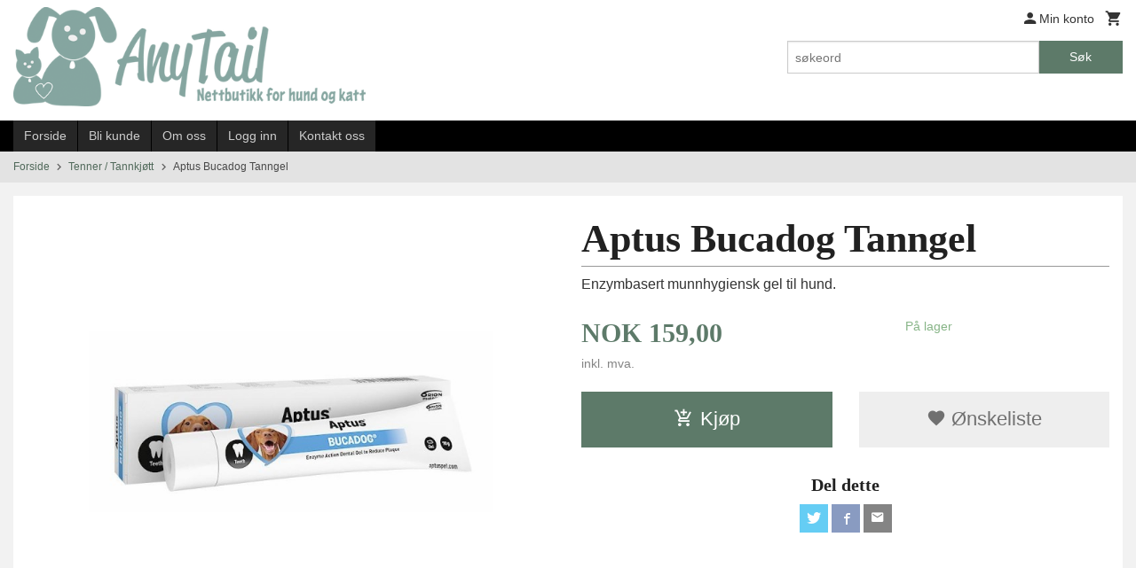

--- FILE ---
content_type: text/html
request_url: https://anytail.no/produkt/tannhelse-munnhygiene/aptus-bucadog-tannpasta
body_size: 17180
content:
<!DOCTYPE html>

<!--[if IE 7]>    <html class="lt-ie10 lt-ie9 lt-ie8 ie7 no-js flyout_menu" lang="no"> <![endif]-->
<!--[if IE 8]>    <html class="lt-ie10 lt-ie9 ie8 no-js flyout_menu" lang="no"> <![endif]-->
<!--[if IE 9]>    <html class="lt-ie10 ie9 no-js flyout_menu" lang="no"> <![endif]-->
<!--[if (gt IE 9)|!(IE)]><!--> <html class="no-js flyout_menu" lang="no"> <!--<![endif]-->

<head prefix="og: http://ogp.me/ns# fb: http://ogp.me/ns/fb# product: http://ogp.me/ns/product#">
    <meta http-equiv="Content-Type" content="text/html; charset=UTF-8">
    <meta http-equiv="X-UA-Compatible" content="IE=edge">
    
                    <title>Aptus Bucadog Tanngel | AnyTail AS</title>
        

    <meta name="description" content="Enzymbasert munnhygiensk gel til hund.">

    <meta name="keywords" content="">

<meta name="csrf-token" content="JDQVTPuzJ6MovwEWP0uK4ghRHqWKu779AmWij2eK">    <link rel="shortcut icon" href="/favicon.ico">
    <meta property="og:title" content="Aptus Bucadog Tanngel">
<meta property="og:type" content="product">

<meta property="og:image" content="https://anytail.no/assets/img/630/630/bilder_nettbutikk/af60684b9360d3e5a9b384b9c4806be9-image.jpeg">

    <meta property="og:image:width" content="630">
    <meta property="og:image:height" content="630">

<meta property="og:description" content="Enzymbasert munnhygiensk gel til hund.">


<meta property="product:price:amount" content="159.00"> 
<meta property="product:price:currency" content="NOK">

    <meta property="product:category" content="Tenner / Tannkjøtt">
    <meta property="product-category-link" content="https://anytail.no/butikk/tannhelse-munnhygiene">

<meta property="product:availability" content="instock">



<meta property="og:url" content="https://anytail.no/produkt/tannhelse-munnhygiene/aptus-bucadog-tannpasta">
<meta property="og:site_name" content="AnyTail AS">
<meta property="og:locale" content="nb_NO"><!-- Pioneer scripts & style -->
<meta name="viewport" content="width=device-width, initial-scale=1.0, minimum-scale=1">
<!-- Android Lollipop theme support: http://updates.html5rocks.com/2014/11/Support-for-theme-color-in-Chrome-39-for-Android -->
<meta name="theme-color" content="#5D7A69">

<link href="/assets/themes/classic/css/classic.compiled.css?ver=1558681811" rel="preload" as="style">
<link href="/assets/themes/classic/css/classic.compiled.css?ver=1558681811" rel="stylesheet" type="text/css">


<script type="text/javascript" src="/assets/js/modernizr.min-dev.js"></script>
<script>
    window.FEATURES = (function() {
        var list = {"16":1,"24ai":1,"24chat":1,"24nb":1,"api":1,"barcode_order":1,"batch_process":1,"blog":1,"boxpacker":1,"customer_stock_notification":1,"discount":1,"discount_marketing_link":1,"dropshipping":1,"facebook_dpa":1,"facebook_product_catalog":1,"fiken":1,"frontendfaq":1,"giftcard":1,"google_analytics_4":1,"google_shopping":1,"kelkoo":1,"klarna_b2b":1,"localization":1,"logistra_return_label":1,"mega_menu":1,"modal_cart":1,"modal_cart_free_shipping_reminder":1,"modal_cart_products":1,"newsletter":1,"om2_multihandling":1,"pickuppoints":1,"pickuppoints_custom":1,"popup_module":1,"printnode":1,"product_bundles":1,"product_image_slider":1,"product_management_2":1,"product_management_2_customize_layout":1,"product_sorting":1,"reseller":1,"slider":1,"snapchat":1,"stock_reminders":1,"text":1,"thumb_attribute_connection":1,"tripletex":1,"two":1,"two_search_api":1,"update_price_on_attribute_change":1,"users":1,"vipps_express":1,"webshop":1};

        return {
            get: function(name) { return name in list; }
        };
    })();

    if (window.FEATURES.get('facebook_dpa')) {
                facebook_dpa_id = "1501423667267474";
            }

</script>

   

<script async src="https://client.24nettbutikk.chat/embed.js" data-chat-id=""></script><script>function chat(){(window.lvchtarr=window.lvchtarr||[]).push(arguments)}</script><script>chat('placement', 'bottom-right');</script><!-- Global site tag (gtag.js) - Google Analytics -->
<script type="text/plain" data-category="analytics" async src="https://www.googletagmanager.com/gtag/js?id=G-82S7M9N0KV"></script>
<script type="text/plain" data-category="analytics">
  window.dataLayer = window.dataLayer || [];
  function gtag(){dataLayer.push(arguments);}
  gtag('js', new Date());

    gtag('config', 'G-82S7M9N0KV', {
      theme: 'classic',
      activeCheckout: 'checkout'
  });
</script>

<script>
    class Item {
        product = {};

        constructor(product) {
            this.product = product;
        }

        #setItemVariant() {
            this.product.item_variant = Array.from(document.querySelectorAll('div.product__attribute'))
                ?.reduce((previousValue, currentValue, currentIndex, array) => {
                    let selectOptions = Array.from(currentValue.children[1].children[0].children);

                    if (!selectOptions.some(option => option.tagName === 'OPTGROUP')) {
                        let attribute = currentValue.children[0].children[0].innerHTML;
                        let value = selectOptions.find(attributeValue => attributeValue.selected).innerHTML;

                        return previousValue += `${attribute}: ${value}${array.length && currentIndex !== array.length - 1 ? ', ' : ''}`;
                    }
                }, '');
        }

        #attachEventListeners() {
            document.querySelectorAll('select.js-attribute').forEach(selector => selector.addEventListener('change', () => this.#setItemVariant()));

            const buyProductButton = document.querySelector('button.js-product__buy-button');

            if (buyProductButton) {
                buyProductButton.addEventListener('click', () => {
                    gtag('event', 'add_to_cart', {
                        currency: 'NOK',
                        value: this.product.value,
                        items: [{ ...this.product, quantity: parseInt(document.getElementById('buy_count').value) }]
                    });
                });
            }

            const buyBundleButton = document.querySelector('button.js-bundle__buy-button');

            if (buyBundleButton) {
                buyBundleButton.addEventListener('click', () => {
                    gtag('event', 'add_to_cart', {
                        currency: 'NOK',
                        value: this.product.value,
                        items: [this.product]
                    });
                });
            }

            const wishListButton = document.querySelector('.product__wishlist-button:not(.disabled)');

            if (wishListButton) {
                wishListButton.addEventListener('click', () => {
                    gtag('event', 'add_to_wishlist', {
                        currency: 'NOK',
                        value: this.product.value,
                        items: [{ ...this.product, quantity: parseInt(document.getElementById('buy_count').value) }],
                    });
                });
            }
        }

        async initialize() {
            await this.#setItemVariant();
            this.#attachEventListeners();

            gtag('event', 'view_item', {
                currency: 'NOK',
                value: this.product.value,
                items: [this.product]
            });
        }
    }
</script>
<!-- Google Analytics -->
<script type="text/plain" data-category="analytics">

    (function (i, s, o, g, r, a, m) {
        i['GoogleAnalyticsObject'] = r;
        i[r] = i[r] || function () {
            (i[r].q = i[r].q || []).push(arguments)
        }, i[r].l = 1 * new Date();
        a = s.createElement(o),
            m = s.getElementsByTagName(o)[0];
        a.async = 1;
        a.src = g;
        m.parentNode.insertBefore(a, m)
    })(window, document, 'script', '//www.google-analytics.com/analytics.js', 'ga');

        ga('create', 'UA-140502233-1', 'auto');
        
    ga('create', 'UA-24343184-8', 'auto', '24nb');

        ga('24nb.send', 'pageview');

    
        ga('send', 'pageview');

    
    
</script>
<div id="sincos-sc"></div>

<script>
    window.SERVER_DATA={"checkoutUrl":"checkout","cartFullHeight":1,"languageId":"1","currency":"NOK","usesFreeShippingReminder":false,"freeShippingCutoff":"800","useProductUpSell":false,"googleAnalytics4Enabled":false};
</script>
<script src="/js/slider-cart.js?v=b2cf874253b7a8c1bbe7f2dbd336acbb" type="text/javascript"></script>
<script async="true" type="text/javascript" src="https://s.kk-resources.com/leadtag.js" ></script>
<!-- Facebook Domain Verification -->
<meta name="facebook-domain-verification" content="si9ctiqao7wfi1y65uakt6urrzqaof" />
<!-- End of Facebook Domain Verification -->
<link rel="stylesheet" href="/css/cookie_consent.css">
<script defer src="/js/cookie_consent.js"></script>
<script>
    window.dataLayer = window.dataLayer || [];
    function gtag(){dataLayer.push(arguments);}

    // Set default consent to 'denied' as a placeholder
    // Determine actual values based on your own requirements
    gtag('consent', 'default', {
        'ad_storage': 'denied',
        'ad_user_data': 'denied',
        'ad_personalization': 'denied',
        'analytics_storage': 'denied',
        'url_passthrough': 'denied'
    });

</script>

<script>

    window.addEventListener('load', function(){

        CookieConsent.run({
            cookie: {
                name: 'cookie_consent_cookie',
                domain: window.location.hostname,
                path: '/',
                expiresAfterDays: 30,
                sameSite: 'Lax'
            },
            disablePageInteraction: true,
            guiOptions: {
                consentModal: {
                    layout: 'box inline',
                    position: 'middle center',
                    equalWeightButtons: false,
                }
            },
            categories: {
                necessary: {
                    enabled: true,
                    readonly: true,
                },
                analytics: {},
                targeting: {}
            },
            language: {
                default: 'no',
                translations: {
                    no: {
                        consentModal: {
                            title: 'Vi bruker cookies!',
                            description: '<p>Vi benytter første- og tredjeparts cookies (informasjonskapsler).</p><br><br><p>Cookies bruker til: </p><br><ul style="padding-left:3px;"><li>Nødvendige funksjoner på nettsiden</li><li>Analyse og statistikk</li><li>Markedsføring som kan brukes for personlig tilpasning av annonser</li></ul><br><p>Velg “Godta alle” om du aksepterer vår bruk av cookie. Hvis du ønsker å endre på cookie-innstillingene, velg “La meg velge selv”.</p><br><p>Les mer om vår Cookie policy <a href="/side/cookies">her.</a></p>',
                            acceptAllBtn: 'Godta alle',
                            acceptNecessaryBtn: 'Godta kun nødvendige',
                            showPreferencesBtn: 'La meg velge selv',
                        },
                        preferencesModal: {
                            title: 'Innstillinger',
                            acceptAllBtn: 'Godta alle',
                            acceptNecessaryBtn: 'Godta kun nødvendige',
                            savePreferencesBtn: 'Lagre og godta innstillinger',
                            closeIconLabel: 'Lukk',
                            sections: [
                                {
                                    title: 'Bruk av cookies 📢',
                                    description: 'Vi bruker cookies for å sikre deg en optimal opplevelse i nettbutikken vår. Noen cookies er påkrevd for at nettbutikken skal fungere. Les mer om vår <a href="/side/sikkerhet_og_personvern" class="cc-link">personvernerklæring</a>.'
                                },
                                {
                                    title: 'Helt nødvendige cookies',
                                    description: 'Cookies som er helt nødvendig for at nettbutikken skal fungere. Man får ikke handlet i nettbutikken uten disse.',
                                },
                                {
                                    title: 'Cookies rundt analyse og oppsamling av statistikk',
                                    description: 'Cookie som lagrer anonym statistikk av besøkende i nettbutikken. Disse brukes av nettbutikkeier for å lære seg mer om hvem publikummet sitt er.',
                                    linkedCategory: 'analytics'
                                },
                                {
                                    title: 'Cookies rundt markedsføring og retargeting',
                                    description: 'Cookies som samler informasjon om din bruk av nettsiden slik at markedsføring kan tilpasses deg.',
                                    linkedCategory: 'targeting'
                                },
                                {
                                    title: 'Mer informasjon',
                                    description: 'Ved spørsmål om vår policy rundt cookies og dine valg, ta gjerne kontakt med oss på <a href="mailto:kundeservice@anytail.no">kundeservice@anytail.no</a>.'
                                }
                            ]
                        }
                    }
                }
            }
        });
    });
</script>

<script type="text/plain" data-category="targeting">
    window.dataLayer = window.dataLayer || [];
    function gtag(){ dataLayer.push(arguments); }
    gtag('consent', 'update', {
        'ad_storage': 'granted',
        'ad_user_data': 'granted',
        'ad_personalization': 'granted'
    });
</script>

<script type="text/plain" data-category="analytics">
    window.dataLayer = window.dataLayer || [];
    function gtag(){ dataLayer.push(arguments); }
    gtag('consent', 'update', {
        'analytics_storage': 'granted',
        'url_passthrough': 'granted'
    });
</script>

            <meta name="google-site-verification" content="x1BqKQe_AIxlEgosXDu8dJ-OWHv8-kjmvAaJZ_N5by0" /></head>

<body class="">

    <a href="#main-content" class="sr-only">Gå til innholdet</a>

<div id="outer-wrap">
    <div id="inner-wrap" class="content-wrapper">

                                        <header id="top" role="banner" class="header-row">
    <div id="logo-row" class="header-bg">
    <div class="row">
        <div class="small-5 medium-4 columns">
            <div id="logo" class="logo-wrapper">
    <a href="https://anytail.no/" class="neutral-link">

        
            <span class="vertical-pos-helper"></span><img src="/bilder_diverse/1554707473_scaled.png" alt="Norsk nettbutikk med utstyr til katt og hund. Gode priser og rask levering. Gratis frakt på ordre over kr. 1.100,-" class="logo-img">

        
    </a>
</div>
        </div>
        <div class="small-7 medium-8 columns hide-for-print utilities">
            <div class="row">
                <div class="columns">
                    <ul class="nav--horizontal--right utils-nav" id="tools-nav">
                                                <li class="utils-nav__item">
                            <a href="/konto" class="neutral-link setting__button">
                                <i class="icon icon-person icon-large"></i><span>Min konto</span>
                            </a>
                        </li>
                        <li class="utils-nav__item">
                            <div class="cart-and-checkout right ">
    <a href="https://anytail.no/kasse" class="neutral-link cart-button cart-button--empty">
        <i class="icon-shopping-cart cart-button__icon icon-large"></i><span class="cart-button__text">Handlevogn</span>
        <span class="cart-button__quantity">0</span>
        <span class="cart-button__sum">0,00</span>
        <span class="cart-button__currency">NOK</span>
    </a>

    <a href="https://anytail.no/kasse" class="button show-for-medium-up checkout-button call-to-action-color-bg">Kasse <i class="icon-chevron-right cart-icon icon-large"></i></a>
</div>                        </li>
                    </ul>
                </div>
            </div>
            <div class="row show-for-large-up">
                <div class="columns">
                    <div class="header__search__wrapper">
                        <form action="https://anytail.no/search" accept-charset="UTF-8" method="get" class="js-product-search-form" autocomplete="off">    <div class="row collapse postfix-radius">
        <div class="small-9 columns product-search">
            
<input type="text" name="q" value="" id="search-box__input" tabindex="0" maxlength="80" class="inputfelt_sokproduktmarg" placeholder="søkeord"  />
    <input type="submit" class="search-box__submit button small primary-color-bg hidden"  value="Søk"/>


    <div class="js-product-search-results product-search-results is-hidden">
        <p class="js-product-search__no-hits product-search__no-hits is-hidden">Ingen treff</p>
        <div class="js-product-search__container product-search__container is-hidden"></div>
        <p class="js-product-search__extra-hits product-search__extra-hits is-hidden">
            <a href="#" class="themed-nav">&hellip;vis flere treff (<span class="js-product-search__num-extra-hits"></span>)</a>
        </p>
    </div>
        </div>
        <div class="small-3 columns">
            <button type="submit" tabindex="0" class="button postfix js-product-search-submit primary-color-bg">Søk</button>
        </div>
    </div>
</form>                    </div>
                </div>
            </div>
        </div>
    </div>
</div></header>

<div id="about-menu-row" class="navigation-bg show-for-large-up">
    <div class="row">
        <div class="columns about-menu">
            <ul class="nav--horizontal about-menu">
                    <li class="nav__item  ">
            <a href="/" class=" neutral-link">Forside</a>
        </li>
                    <li class="nav__item  ">
            <a href="/kunde" class=" neutral-link">Bli kunde</a>
        </li>
                    <li class="nav__item  ">
            <a href="/sider/om-oss" class=" neutral-link">Om oss</a>
        </li>
                    <li class="nav__item  login_btn">
            <a href="/kunde/logginn" class="login_btn neutral-link">Logg inn</a>
        </li>
                    <li class="nav__item  login_btn is-hidden">
            <a href="/kunde/loggut" class="login_btn is-hidden neutral-link">Logg ut</a>
        </li>
                    <li class="nav__item  ">
            <a href="/side/kontakt_oss" class=" neutral-link">Kontakt oss</a>
        </li>
    </ul>        </div>
    </div>
</div>

<nav id="nav-compact" class="navigation-bg main-nav nav-compact hide-for-large-up hide-for-print">
    <div class="row">
        <div class="columns">
            <ul class="main-nav__top-level">
                <li class="left main-nav__item level-0">
                    <a id="nav-open-btn" href="#nav"><i class="icon-menu icon-large"></i> Meny</a>
                </li>
                <li class="right main-nav__item level-0">
                        <form action="https://anytail.no/search" accept-charset="UTF-8" method="get" class="search-box__container" autocomplete="off">        
<input type="text" name="q" value="" id="search-box__input--small" tabindex="0" maxlength="80" class="inputfelt_sokproduktmarg search-box__input" placeholder="søkeord"  />
    <input type="submit" class="search-box__submit button small primary-color-bg hidden"  value="Søk"/>

    <label for="search-box__input--small" class="search-box__label"><span class="icon-search icon-large"></span></label>
        <input type="submit" id="search-submit">
    </form>                </li>
            </ul>
        </div>
    </div>
</nav><nav id="nav" class="navigation-bg main-nav nav-offcanvas js-arrow-key-nav hide-for-print" role="navigation">
    <div class="block row">
        <div class="columns"> 
            <h2 class="block-title nav-offcanvas__title">Produkter</h2>
                        <ul id="main-menu" class="sm main-nav__list level-0" data-mer="Mer">
<li class="main-nav__item level-0"><a class="main-nav__frontpage-link" href="https://www.anytail.no">Forside</a></li><li class="main-nav__item level-0"><a href="/butikk/tilbud-januar" >TILBUD  -  Januar</a></li><li class="main-nav__item parent level-0"><a href="/butikk/lagertomming" >TILBUD  -  Lagertømming</a><ul class="main-nav__submenu level-1" data-mer="Mer">
<li class="main-nav__item level-1"><a href="/butikk/lagertomming/borster-kammer-sakser-1" >Pelsprodukter</a></li><li class="main-nav__item level-1"><a href="/butikk/lagertomming/diverse-5" >Diverse</a></li><li class="main-nav__item level-1"><a href="/butikk/lagertomming/bilseler-1" >Bilsele</a></li><li class="main-nav__item level-1"><a href="/butikk/lagertomming/halsband" >Halsbånd  -  Hund</a></li><li class="main-nav__item level-1"><a href="/butikk/lagertomming/halsband-katt" >Halsbånd  -  Katt</a></li><li class="main-nav__item level-1"><a href="/butikk/lagertomming/seler-1" >Seler  -  Hund</a></li><li class="main-nav__item level-1"><a href="/butikk/lagertomming/seler-katt" >Seler  -  Katt</a></li><li class="main-nav__item level-1"><a href="/butikk/lagertomming/kobbel-flexiliner" >Kobbel, Flexiliner</a></li><li class="main-nav__item level-1"><a href="/butikk/lagertomming/klaer-sko-1" >Klær, Sko</a></li><li class="main-nav__item level-1"><a href="/butikk/lagertomming/seng" >Huler, Senger, Tepper</a></li><li class="main-nav__item level-1"><a href="/butikk/lagertomming/leker-1" >Leker  -  Hund</a></li><li class="main-nav__item level-1"><a href="/butikk/lagertomming/leker-katt" >Leker  -  Katt</a></li><li class="main-nav__item level-1"><a href="/butikk/lagertomming/bager-vesker-1" >Bager, Vesker</a></li><li class="main-nav__item level-1"><a href="/butikk/lagertomming/ut-pa-tur-1" >Ut på tur</a></li></ul>
</li><li class="main-nav__item parent level-0"><a href="/butikk/tilbud" >TILBUD  -  Sjampo, Balsam, osv.</a><ul class="main-nav__submenu level-1" data-mer="Mer">
<li class="main-nav__item level-1"><a href="/butikk/tilbud/sjampo-balsam-osv-opptil" >Sjampo, Balsam, osv.  -  Opptil 30%</a></li><li class="main-nav__item level-1"><a href="/butikk/tilbud/opptil-40" >Sjampo, Balsam, osv.  -  Opptil 40%</a></li><li class="main-nav__item level-1"><a href="/butikk/tilbud/opptil-50" >Sjampo, Balsam, osv.  -  Opptil 50%</a></li><li class="main-nav__item level-1"><a href="/butikk/tilbud/sjampo-balsam-osv-oppti" >Sjampo, Balsam, osv.  -  Opptil 60%</a></li></ul>
</li><li class="main-nav__item level-0"><a href="/butikk/nyheter" >NYHETER</a></li><li class="main-nav__item parent level-0"><a href="/butikk/katt" >Katt</a><ul class="main-nav__submenu level-1" data-mer="Mer">
<li class="main-nav__item parent level-1"><a href="/butikk/katt/kattehalsband-sele" >Kattehalsbånd</a><ul class="main-nav__submenu level-2" data-mer="Mer">
<li class="main-nav__item level-2"><a href="/butikk/katt/kattehalsband-sele/diverse-merker-kattehalsband" >Diverse merker</a></li><li class="main-nav__item level-2"><a href="/butikk/katt/kattehalsband-sele/hunter-katt-1" >Hunter</a></li><li class="main-nav__item level-2"><a href="/butikk/katt/kattehalsband-sele/rogz-katt-1" >Rogz</a></li></ul>
</li><li class="main-nav__item parent level-1"><a href="/butikk/katt/kattesele" >Katteseler</a><ul class="main-nav__submenu level-2" data-mer="Mer">
<li class="main-nav__item level-2"><a href="/butikk/katt/kattesele/diverse-merker-katteseler" >Diverse merker</a></li><li class="main-nav__item level-2"><a href="/butikk/katt/kattesele/rogz-katt" >Rogz</a></li><li class="main-nav__item level-2"><a href="/butikk/katt/kattesele/trixie-katt" >Trixie</a></li></ul>
</li><li class="main-nav__item level-1"><a href="/butikk/katt/body-suit" >Body Suit</a></li><li class="main-nav__item level-1"><a href="/butikk/katt/catnip-kattegress" >Catnip, Baldrian & Matatabi Spray</a></li><li class="main-nav__item parent level-1"><a href="/butikk/katt/katteleker" >Katteleker</a><ul class="main-nav__submenu level-2" data-mer="Mer">
<li class="main-nav__item level-2"><a href="/butikk/katt/katteleker/kattungeleker" >Kattungeleker</a></li><li class="main-nav__item level-2"><a href="/butikk/katt/katteleker/viftepinner" >Viftepinner</a></li><li class="main-nav__item level-2"><a href="/butikk/katt/katteleker/diverse-merker" >Diverse merker</a></li><li class="main-nav__item level-2"><a href="/butikk/katt/katteleker/grumpy-cat" >Grumpy Cat</a></li><li class="main-nav__item level-2"><a href="/butikk/katt/katteleker/kong" >Kong</a></li><li class="main-nav__item level-2"><a href="/butikk/katt/katteleker/petstages" >Petstages</a></li><li class="main-nav__item level-2"><a href="/butikk/katt/katteleker/trixie" >Trixie</a></li><li class="main-nav__item level-2"><a href="/butikk/katt/katteleker/tunnel" >Tunnel</a></li></ul>
</li><li class="main-nav__item parent level-1"><a href="/butikk/katt/kattedo" >Kattedo & Kattespader</a><ul class="main-nav__submenu level-2" data-mer="Mer">
<li class="main-nav__item level-2"><a href="/butikk/katt/kattedo/kattedo-uten-tak" >Kattedo uten tak</a></li><li class="main-nav__item level-2"><a href="/butikk/katt/kattedo/kattedo-med-tak" >Kattedo med tak</a></li><li class="main-nav__item level-2"><a href="/butikk/katt/kattedo/peewee" >PeeWee</a></li><li class="main-nav__item level-2"><a href="/butikk/katt/kattedo/filter" >Filter</a></li><li class="main-nav__item level-2"><a href="/butikk/katt/kattedo/kattespader" >Kattespader</a></li></ul>
</li><li class="main-nav__item level-1"><a href="/butikk/katt/kattemobel" >Kattemøbel</a></li></ul>
</li><li class="main-nav__item parent level-0"><a href="/butikk/hund" >Hund</a><ul class="main-nav__submenu level-1" data-mer="Mer">
<li class="main-nav__item level-1"><a href="/butikk/hund/sloyfer-strikker-ny" >Pelsklyper, Saks, Sløyfer, Strikker, Wraps</a></li><li class="main-nav__item parent level-1"><a href="/butikk/hund/hundehalsband-line-flexiline-sele" >Hundehalsbånd</a><ul class="main-nav__submenu level-2" data-mer="Mer">
<li class="main-nav__item level-2"><a href="/butikk/hund/hundehalsband-line-flexiline-sele/dingo" >Diverse merker</a></li><li class="main-nav__item level-2"><a href="/butikk/hund/hundehalsband-line-flexiline-sele/halti" >Halti</a></li><li class="main-nav__item level-2"><a href="/butikk/hund/hundehalsband-line-flexiline-sele/hunter-hundehalsband" >Hunter</a></li><li class="main-nav__item level-2"><a href="/butikk/hund/hundehalsband-line-flexiline-sele/hurtta-hundehalsband" >Hurtta</a></li><li class="main-nav__item level-2"><a href="/butikk/hund/hundehalsband-line-flexiline-sele/limex-hundehalsband" >Limex</a></li><li class="main-nav__item level-2"><a href="/butikk/hund/hundehalsband-line-flexiline-sele/non-stop-hundehalsband" >Non-Stop</a></li><li class="main-nav__item level-2"><a href="/butikk/hund/hundehalsband-line-flexiline-sele/sprenger-hundehalsband" >Sprenger</a></li><li class="main-nav__item level-2"><a href="/butikk/hund/hundehalsband-line-flexiline-sele/truelove" >Truelove</a></li><li class="main-nav__item level-2"><a href="/butikk/hund/hundehalsband-line-flexiline-sele/wolly-wolf" >Woolly Wolf</a></li><li class="main-nav__item level-2"><a href="/butikk/hund/hundehalsband-line-flexiline-sele/zooland" >Zooland</a></li></ul>
</li><li class="main-nav__item parent level-1"><a href="/butikk/hund/hundeseler" >Hundeseler</a><ul class="main-nav__submenu level-2" data-mer="Mer">
<li class="main-nav__item level-2"><a href="/butikk/hund/hundeseler/diverse-merker-2" >Diverse Merker</a></li><li class="main-nav__item level-2"><a href="/butikk/hund/hundeseler/ferribiella" >Ferribiella</a></li><li class="main-nav__item level-2"><a href="/butikk/hund/hundeseler/hunter-hund" >Hunter</a></li><li class="main-nav__item level-2"><a href="/butikk/hund/hundeseler/hurtta-sele" >Hurtta</a></li><li class="main-nav__item level-2"><a href="/butikk/hund/hundeseler/julius-k9-1" >Julius-K9</a></li><li class="main-nav__item level-2"><a href="/butikk/hund/hundeseler/pinkaholic" >Pinkaholic</a></li><li class="main-nav__item level-2"><a href="/butikk/hund/hundeseler/puppia-sele" >Puppia</a></li><li class="main-nav__item level-2"><a href="/butikk/hund/hundeseler/rogz-sele-hund" >Rogz</a></li><li class="main-nav__item level-2"><a href="/butikk/hund/hundeseler/ruffwear" >Ruffwear</a></li><li class="main-nav__item level-2"><a href="/butikk/hund/hundeseler/trixie-7" >Trixie</a></li><li class="main-nav__item level-2"><a href="/butikk/hund/hundeseler/truelove-2" >Truelove</a></li><li class="main-nav__item level-2"><a href="/butikk/hund/hundeseler/woolly-wolf-1" >Woolly Wolf</a></li></ul>
</li><li class="main-nav__item level-1"><a href="/butikk/hund/retriever-kobbel" >Retriever Kobbel</a></li><li class="main-nav__item parent level-1"><a href="/butikk/hund/kobbel" >Hundekobbel</a><ul class="main-nav__submenu level-2" data-mer="Mer">
<li class="main-nav__item level-2"><a href="/butikk/hund/kobbel/dingo-1" >Diverse merker</a></li><li class="main-nav__item level-2"><a href="/butikk/hund/kobbel/hunter-10" >Hunter</a></li><li class="main-nav__item level-2"><a href="/butikk/hund/kobbel/hurtta-3" >Hurtta</a></li><li class="main-nav__item level-2"><a href="/butikk/hund/kobbel/julius-k9-2" >Julius-K9</a></li><li class="main-nav__item level-2"><a href="/butikk/hund/kobbel/pinkaholic-puppia" >Pinkaholic & Puppia</a></li><li class="main-nav__item level-2"><a href="/butikk/hund/kobbel/rogz-1" >Rogz</a></li><li class="main-nav__item level-2"><a href="/butikk/hund/kobbel/truelove-1" >Truelove</a></li><li class="main-nav__item level-2"><a href="/butikk/hund/kobbel/woolly-wolf" >Woolly Wolf</a></li><li class="main-nav__item level-2"><a href="/butikk/hund/kobbel/zooland-1" >Zooland</a></li></ul>
</li><li class="main-nav__item parent level-1"><a href="/butikk/hund/flexiliner" >Flexiliner</a><ul class="main-nav__submenu level-2" data-mer="Mer">
<li class="main-nav__item level-2"><a href="/butikk/hund/flexiliner/flexi-1" >Flexi</a></li><li class="main-nav__item level-2"><a href="/butikk/hund/flexiliner/kong-1" >Kong</a></li></ul>
</li><li class="main-nav__item parent level-1"><a href="/butikk/hund/hundeklaer" >Hundeklær, Dekken, Vest, Bandana, Sko</a><ul class="main-nav__submenu level-2" data-mer="Mer">
<li class="main-nav__item level-2"><a href="/butikk/hund/hundeklaer/diverse-merker-1" >Diverse Merker</a></li><li class="main-nav__item level-2"><a href="/butikk/hund/hundeklaer/buster-3" >Buster</a></li><li class="main-nav__item level-2"><a href="/butikk/hund/hundeklaer/hurtta" >Hurtta</a></li><li class="main-nav__item level-2"><a href="/butikk/hund/hundeklaer/refleks-dekken-vest" >Refleksdekken, Vest & Bandana</a></li><li class="main-nav__item level-2"><a href="/butikk/hund/hundeklaer/sko-sokker" >Sko & Støvler</a></li></ul>
</li><li class="main-nav__item level-1"><a href="/butikk/hund/lopetidstruse" >Løpetidstruse, Truseinnlegg</a></li><li class="main-nav__item level-1"><a href="/butikk/hund/magebelte-til-hannhund" >Magebelte til hannhund</a></li><li class="main-nav__item level-1"><a href="/butikk/hund/munnkurv" >Munnkurv</a></li><li class="main-nav__item level-1"><a href="/butikk/hund/dummy" >Dummy</a></li><li class="main-nav__item parent level-1"><a href="/butikk/hund/hundeleker" >Hundeleker</a><ul class="main-nav__submenu level-2" data-mer="Mer">
<li class="main-nav__item level-2"><a href="/butikk/hund/hundeleker/valpeleker" >Valpeleker</a></li><li class="main-nav__item level-2"><a href="/butikk/hund/hundeleker/tauleker" >Bitepølser, Draleker & Tauleker</a></li><li class="main-nav__item level-2"><a href="/butikk/hund/hundeleker/frisbee" >Frisbee</a></li><li class="main-nav__item level-2"><a href="/butikk/hund/hundeleker/kjole-leker" >Kjøleleker & Vannleker</a></li><li class="main-nav__item level-2"><a href="/butikk/hund/hundeleker/myke-leker" >Myke leker</a></li><li class="main-nav__item level-2"><a href="/butikk/hund/hundeleker/diverse-leker" >Diverse merker</a></li><li class="main-nav__item level-2"><a href="/butikk/hund/hundeleker/chuckit" >Chuckit!</a></li><li class="main-nav__item level-2"><a href="/butikk/hund/hundeleker/gigwi" >GiGwi</a></li><li class="main-nav__item level-2"><a href="/butikk/hund/hundeleker/kong" >KONG</a></li></ul>
</li><li class="main-nav__item level-1"><a href="/butikk/hund/hundebasseng" >Hundebasseng, Vannspreder</a></li></ul>
</li><li class="main-nav__item level-0"><a href="/butikk/kattunge-valp-diverse" >Kattunge & Valp (diverse)</a></li><li class="main-nav__item level-0"><a href="/butikk/bilseler-bilseter" >Bilseler & Bilseter</a></li><li class="main-nav__item level-0"><a href="/butikk/sturdi-1" >Sturdi</a></li><li class="main-nav__item parent level-0"><a href="/butikk/utstilling" >Utstilling</a><ul class="main-nav__submenu level-1" data-mer="Mer">
<li class="main-nav__item level-1"><a href="/butikk/utstilling/diverse-2" >Diverse</a></li><li class="main-nav__item level-1"><a href="/butikk/utstilling/utstillingsline" >Halsbånd & Utstillingsliner</a></li></ul>
</li><li class="main-nav__item level-0"><a href="/butikk/ice-treat-mix-form" >Bakeformer & Isformer</a></li><li class="main-nav__item level-0"><a href="/butikk/burvifte" >Burvifte & Kjøleenhet</a></li><li class="main-nav__item level-0"><a href="/butikk/diverse" >Diverse</a></li><li class="main-nav__item level-0"><a href="/butikk/floyte" >Fløyter</a></li><li class="main-nav__item level-0"><a href="/butikk/flattfjerner" >Flåttfjerner</a></li><li class="main-nav__item level-0"><a href="/butikk/hundeposer" >Hundeposer</a></li><li class="main-nav__item level-0"><a href="/butikk/id-tag-spotted" >ID Tag (Spotted)</a></li><li class="main-nav__item level-0"><a href="/butikk/klossliper-deler" >Klofil & Reservedeler</a></li><li class="main-nav__item level-0"><a href="/butikk/klotang" >Klotang</a></li><li class="main-nav__item level-0"><a href="/butikk/refleks-lykt" >Lykt / Sikkerhetslys / Refleks</a></li><li class="main-nav__item parent level-0"><a href="/butikk/pelsstell" >Pelsstell</a><ul class="main-nav__submenu level-1" data-mer="Mer">
<li class="main-nav__item level-1"><a href="/butikk/pelsstell/torrsjampo" >Tørrsjampo</a></li><li class="main-nav__item level-1"><a href="/butikk/pelsstell/1-all-systems" >#1 All Systems</a></li><li class="main-nav__item level-1"><a href="/butikk/pelsstell/anju-beaute" >Anju Beauté</a></li><li class="main-nav__item level-1"><a href="/butikk/pelsstell/bio-groom" >Bio-Groom</a></li><li class="main-nav__item level-1"><a href="/butikk/pelsstell/groomers-goop" >Groomer's Goop</a></li><li class="main-nav__item parent level-1"><a href="/butikk/pelsstell/iv-san-bernard" >Iv San Bernard Serier</a><ul class="main-nav__submenu level-2" data-mer="Mer">
<li class="main-nav__item level-2"><a href="/butikk/pelsstell/iv-san-bernard/do-it-yourself" >Do It Yourself</a></li><li class="main-nav__item level-2"><a href="/butikk/pelsstell/iv-san-bernard/traditional-line" > Traditional Line</a></li><li class="main-nav__item level-2"><a href="/butikk/pelsstell/iv-san-bernard/just-for-cats" >Just for Cats</a></li><li class="main-nav__item level-2"><a href="/butikk/pelsstell/iv-san-bernard/the-best" >The Best</a></li><li class="main-nav__item level-2"><a href="/butikk/pelsstell/iv-san-bernard/caviar-green-line" > Caviar Green Line</a></li><li class="main-nav__item level-2"><a href="/butikk/pelsstell/iv-san-bernard/technique-line" > Technique Line</a></li><li class="main-nav__item level-2"><a href="/butikk/pelsstell/iv-san-bernard/atami-line" >Atami Line</a></li><li class="main-nav__item level-2"><a href="/butikk/pelsstell/iv-san-bernard/borster" >Børster</a></li></ul>
</li><li class="main-nav__item level-1"><a href="/butikk/pelsstell/l-oscar-di-smagatto" >L'Oscar di Smagatto</a></li><li class="main-nav__item level-1"><a href="/butikk/pelsstell/baldecchi" >Ladybel & Show Tech</a></li><li class="main-nav__item level-1"><a href="/butikk/pelsstell/yuup" >Yuup!</a></li><li class="main-nav__item level-1"><a href="/butikk/pelsstell/bag-veske" >Bag, Veske, Verktøymappe</a></li><li class="main-nav__item level-1"><a href="/butikk/pelsstell/diverse-1" >Diverse</a></li><li class="main-nav__item level-1"><a href="/butikk/pelsstell/foner" >Fønere</a></li><li class="main-nav__item level-1"><a href="/butikk/pelsstell/saks-sloyfer-strikker-wraps" >Pelsklyper, Saks, Sløyfer, Strikker, Wraps</a></li><li class="main-nav__item parent level-1"><a href="/butikk/pelsstell/borste" >Børster</a><ul class="main-nav__submenu level-2" data-mer="Mer">
<li class="main-nav__item level-2"><a href="/butikk/pelsstell/borste/diverse-merker-borster" >Diverse merker</a></li><li class="main-nav__item level-2"><a href="/butikk/pelsstell/borste/hpp" >HPP</a></li><li class="main-nav__item level-2"><a href="/butikk/pelsstell/borste/iv-san-bernard-1" >Iv San Bernard</a></li><li class="main-nav__item level-2"><a href="/butikk/pelsstell/borste/keller" >Keller</a></li><li class="main-nav__item level-2"><a href="/butikk/pelsstell/borste/kw" >KW</a></li><li class="main-nav__item level-2"><a href="/butikk/pelsstell/borste/maxipin" >Maxipin</a></li><li class="main-nav__item level-2"><a href="/butikk/pelsstell/borste/oster" >Oster</a></li><li class="main-nav__item level-2"><a href="/butikk/pelsstell/borste/yento-1" >Yento</a></li></ul>
</li><li class="main-nav__item level-1"><a href="/butikk/pelsstell/deshedder" >Flokekutter</a></li><li class="main-nav__item level-1"><a href="/butikk/pelsstell/magic-glove" >Hansker</a></li><li class="main-nav__item parent level-1"><a href="/butikk/pelsstell/kam" >Kammer</a><ul class="main-nav__submenu level-2" data-mer="Mer">
<li class="main-nav__item level-2"><a href="/butikk/pelsstell/kam/kam-diverse-merker" >Diverse merker</a></li><li class="main-nav__item level-2"><a href="/butikk/pelsstell/kam/idealdog" >iDealDog</a></li><li class="main-nav__item level-2"><a href="/butikk/pelsstell/kam/spratts" >Spratts</a></li><li class="main-nav__item level-2"><a href="/butikk/pelsstell/kam/sprenger" >Show Tech</a></li></ul>
</li><li class="main-nav__item level-1"><a href="/butikk/pelsstell/karde" >Karder</a></li><li class="main-nav__item level-1"><a href="/butikk/pelsstell/nappeutstyr" >Nappeutstyr</a></li><li class="main-nav__item parent level-1"><a href="/butikk/pelsstell/saks" >Sakser</a><ul class="main-nav__submenu level-2" data-mer="Mer">
<li class="main-nav__item level-2"><a href="/butikk/pelsstell/saks/saks-diverse-merker" >Diverse merker </a></li><li class="main-nav__item level-2"><a href="/butikk/pelsstell/saks/phoenix-violina" >Phoenix Violina</a></li><li class="main-nav__item level-2"><a href="/butikk/pelsstell/saks/rose-line" >Rose Line</a></li><li class="main-nav__item level-2"><a href="/butikk/pelsstell/saks/solingen" >Solingen</a></li><li class="main-nav__item level-2"><a href="/butikk/pelsstell/saks/tools-2-groom" >Tools-2-Groom</a></li><li class="main-nav__item level-2"><a href="/butikk/pelsstell/saks/yuup-1" >Yuup!</a></li><li class="main-nav__item level-2"><a href="/butikk/pelsstell/saks/sakseetui-1" >Sakseetui & Sakseolje</a></li></ul>
</li><li class="main-nav__item level-1"><a href="/butikk/pelsstell/trimmekniv" >Trimmekniver</a></li><li class="main-nav__item level-1"><a href="/butikk/pelsstell/trimmestein" >Trimmesten</a></li><li class="main-nav__item level-1"><a href="/butikk/pelsstell/underull-fjerner" >Underullsfjerner</a></li></ul>
</li><li class="main-nav__item level-0"><a href="/butikk/pleie" >Poter, Ører & Øyne</a></li><li class="main-nav__item parent level-0"><a href="/butikk/seng-hule-teppe-matte" >Seng, Hule, Teppe, Matte, Hengekøye</a><ul class="main-nav__submenu level-1" data-mer="Mer">
<li class="main-nav__item level-1"><a href="/butikk/seng-hule-teppe-matte/hule" >Hule</a></li><li class="main-nav__item level-1"><a href="/butikk/seng-hule-teppe-matte/str-fom-40cm-tom-95cm" >Seng</a></li><li class="main-nav__item level-1"><a href="/butikk/seng-hule-teppe-matte/teppe-matte" >Tepper & Matter</a></li><li class="main-nav__item level-1"><a href="/butikk/seng-hule-teppe-matte/hengekoye" >Hengekøye, Hule, Klatretrinn</a></li><li class="main-nav__item level-1"><a href="/butikk/seng-hule-teppe-matte/reisepute-sovepose" >Reisepute & Sovepose</a></li></ul>
</li><li class="main-nav__item parent level-0"><a href="/butikk/skal-matunderlag" >Skåler, LickiMat & Reservedel til Drinkwell 360 Vannfontene</a><ul class="main-nav__submenu level-1" data-mer="Mer">
<li class="main-nav__item level-1"><a href="/butikk/skal-matunderlag/200-ml-500-ml" >200 ml - 1000 ml</a></li><li class="main-nav__item level-1"><a href="/butikk/skal-matunderlag/11-l-15-l" >1,2 L - 1,9 L</a></li><li class="main-nav__item level-1"><a href="/butikk/skal-matunderlag/21-l-25-l" >2,1 L - 2,8 L</a></li><li class="main-nav__item level-1"><a href="/butikk/skal-matunderlag/gibbon-non-spill-skaler" >Non Spill Skåler</a></li><li class="main-nav__item level-1"><a href="/butikk/skal-matunderlag/skal-bedre-spisevaner" >Skål - bedre spisevaner</a></li><li class="main-nav__item level-1"><a href="/butikk/skal-matunderlag/tur-reise-1" >Tur / Reise</a></li><li class="main-nav__item level-1"><a href="/butikk/skal-matunderlag/lickimat" >LickiMat & Lickin Treat Mat</a></li><li class="main-nav__item level-1"><a href="/butikk/skal-matunderlag/vannfontene" >Reservedel til Drinkwell 360 Vannfontene</a></li></ul>
</li><li class="main-nav__item current level-0"><a href="/butikk/tannhelse-munnhygiene" >Tenner / Tannkjøtt</a></li><li class="main-nav__item parent level-0"><a href="/butikk/transport-bur-bag" >Transport / Reise</a><ul class="main-nav__submenu level-1" data-mer="Mer">
<li class="main-nav__item level-1"><a href="/butikk/transport-bur-bag/bur" >Ferplast Atlas Hjulsett</a></li><li class="main-nav__item level-1"><a href="/butikk/transport-bur-bag/stoffbur" >Stoffbur</a></li><li class="main-nav__item level-1"><a href="/butikk/transport-bur-bag/bag" >Bag, Veske</a></li><li class="main-nav__item level-1"><a href="/butikk/transport-bur-bag/mageveske-ryggsekk" >Mageveske, Ryggsekk</a></li><li class="main-nav__item level-1"><a href="/butikk/transport-bur-bag/tralle-trolley" >Tralle, Trolley</a></li></ul>
</li><li class="main-nav__item level-0"><a href="/butikk/trening" >Trening</a></li><li class="main-nav__item parent level-0"><a href="/butikk/tur-reise" >Tur / Reise</a><ul class="main-nav__submenu level-1" data-mer="Mer">
<li class="main-nav__item level-1"><a href="/butikk/tur-reise/diverse-3" >Diverse</a></li><li class="main-nav__item level-1"><a href="/butikk/tur-reise/bagasjerom-baksetebeskytter" >Bagasjerom- & Baksetebeskytter</a></li><li class="main-nav__item level-1"><a href="/butikk/tur-reise/flasker-skaler" >Flasker & Skåler</a></li><li class="main-nav__item level-1"><a href="/butikk/tur-reise/godbitbager" >Godbitbag</a></li><li class="main-nav__item level-1"><a href="/butikk/tur-reise/baggen" >Kjørebelter, Kjørestrikker & Rumpetasker</a></li><li class="main-nav__item level-1"><a href="/butikk/tur-reise/joggebelte-midjeveske" >Joggebelter & Midjevesker</a></li><li class="main-nav__item level-1"><a href="/butikk/tur-reise/joggeline-kjorestrikk" >Joggeline, Langline, Sporline</a></li></ul>
</li></ul>
        </div>
    </div>

            <a class="main-nav__close-btn exit-off-canvas" id="nav-close-btn" href="#top">Lukk <i class="icon-chevron-right icon-large"></i></a>
    </nav>
    <div class="breadcrumbs-bg">
        <div class="row">
            <div class="columns">
                <ul class="breadcrumbs" itemscope itemtype="http://schema.org/BreadcrumbList"><li class="breadcrumbs__item breadcrumbs__home"><a href="https://anytail.no/">Forside</a></li><li class="breadcrumbs__item" itemprop="itemListElement" itemscope itemtype="http://schema.org/ListItem"><a itemtype="http://schema.org/Thing" itemprop="item" href="https://anytail.no/butikk/tannhelse-munnhygiene"><span itemprop="name">Tenner / Tannkjøtt</span></a> <meta itemprop="position" content="1" /></li><li class="breadcrumbs__item current" itemprop="itemListElement" itemscope itemtype="http://schema.org/ListItem"><span><span itemprop="name">Aptus Bucadog Tanngel</span></span><meta itemtype="http://schema.org/Thing" content="https://anytail.no/produkt/tannhelse-munnhygiene/aptus-bucadog-tannpasta" itemprop="item"><meta itemprop="position" content="2" /></li><meta itemprop="numberOfItems" content="2"><meta itemprop="itemListOrder" content="Ascending"></ul>
            </div>
        </div>
    </div>
                
<div id="main" class="main-content">
    <div class="row">
        <div class="columns">
            <div id="main-content" itemscope itemtype="http://schema.org/Product" class="body-bg" tabindex="-1">
                    <article class="content-bg product">

    <div class="row">

        <form action="https://anytail.no/handlevogn/leggtil" method="post" accept-charset="utf-8" class="product__form"><input type="hidden" name="_token" value="JDQVTPuzJ6MovwEWP0uK4ghRHqWKu779AmWij2eK">        
<input type="hidden" name="id" value="3168" />
        
<input type="hidden" name="path" value="produkt/tannhelse-munnhygiene/aptus-bucadog-tannpasta" />

            <div class="product__images  small-12 medium-6 large-6 small-centered medium-uncentered columns">
                <div class="product__main-images">
    <ul class="js-fancybox-gallery ">
                    <li>
                <a class="fancybox product__main-images__link readon-icon__wrapper bx-slide"
                data-fancybox-group="prod_gallery"
                href="/assets/img/1024/1024/bilder_nettbutikk/af60684b9360d3e5a9b384b9c4806be9-image.jpeg"
                target="_blank"
                title=""
                tabindex="0">
                    <img src="/assets/img/640/640/bilder_nettbutikk/af60684b9360d3e5a9b384b9c4806be9-image.jpeg" alt="" title="">
                    <div class="readon-icon__container">
                        <span class="vertical-pos-helper"></span><i class="icon-search readon-icon"></i>
                    </div>
                </a>
            </li>
            </ul>
</div>

            </div>

            <div class="product__info small-12 medium-6 large-6 small-centered medium-uncentered columns">

                <h1 itemprop="name" class="product__title">Aptus Bucadog Tanngel</h1>

                                
                <p class="product__ingress" itemprop="description">Enzymbasert munnhygiensk gel til hund.</p>

                <meta itemprop="brand" content="Kruuse">
                                    <meta itemprop="image" content="https://anytail.no/assets/img/630/630/bilder_nettbutikk/af60684b9360d3e5a9b384b9c4806be9-image.jpeg">
                                <meta itemprop="sku" content="275352 Aptus Bucadog Tanngel">
                <meta itemprop="gtin14" content="6432100002242">
                
                <div class="row">
                                            <div class="small-12 large-7 columns">
                            <div class="offers" itemprop="offers" itemscope itemtype="http://schema.org/Offer">

    
        <span class="price "><span class="currency">NOK</span><span class="price__display">159,00</span></span>

        
        
        
        <span class="vat-info">inkl. mva.</span>

        <meta itemprop="price" content="159">
<meta itemprop="priceCurrency" content="NOK">
    
<span itemprop="priceSpecification" itemscope itemtype="http://www.schema.org/PriceSpecification">
    <meta itemprop="price" content="159">
    <meta itemprop="priceCurrency" content="NOK">
    <meta itemprop="valueAddedTaxIncluded" content="true">
</span>

<!--<meta itemprop="priceValidUntil" content="">-->
<meta itemprop="url" content="https://anytail.no/produkt/tannhelse-munnhygiene/aptus-bucadog-tannpasta">
            <link itemprop="availability" href="http://schema.org/InStock">

<meta id="stock-status-3168" data-stock="2" data-session-stock="2" content="2">
    
</div>                        </div>
                                        <div class="small-12 large-5 columns">
                        <div class="product__stockstatus">
            <span class="product__stockstatus__number">
            På lager        </span><br>
    
    </div>                    </div>
                </div>
                
                
                <div class="product__attributes">
                        
<input type="hidden" name="attributt[][0]" value="" />
                        <input type="hidden" class="product__quantity" data-product-id="3168" name="antall" value="1" id="buy_count">
                </div>

                    <input name="ekstra_velg" type="hidden" value='0'>
    <input name="ekstra_tekst" type="hidden" value=''>

                
                <div class="row">
                    <div class="columns small-6">
	        <button type="submit" name="button" class="button large expand product__buy-button js-product__buy-button" data-product-id="3168">
            <i class="icon-add-shopping-cart"></i>Kjøp        </button>
	</div>

                                            <div class="columns small-6 left hide-for-print">
    <a href="#" class="button large expand secondary product__wishlist-button disabled" data-success="Produktet ble lagt i ønskelisten" data-disabled-msg="Du må registrere deg eller logge inn for å bruke ønskelisten">
        <i class="icon-favorite"></i> Ønskeliste    </a>
</div>                                    </div>
                
                
                </form>                                                
    <div class="social-buttons__headline-wrapper block__box__headline-wrapper">
        <h3 class="social-buttons__headline block__box__headline">Del dette</h3>
    </div>

    <ul class="social-buttons-list social-buttons-list--product">

                    <li class="social-button social-button--twitter">
                    <a href="https://twitter.com/intent/tweet?url=https%3A%2F%2Fanytail.no%2Fprodukt%2Ftannhelse-munnhygiene%2Faptus-bucadog-tannpasta&amp;text=Aptus+Bucadog+Tanngel+%7C+AnyTail+AS" title="Del på Twitter" class="social-button__link" target="_blank">
                        <i class="icon-twitter"></i>
                    </a>
                </li>        
                    <li class="social-button social-button--facebook">
                    <a href="https://www.facebook.com/sharer/sharer.php?u=https%3A%2F%2Fanytail.no%2Fprodukt%2Ftannhelse-munnhygiene%2Faptus-bucadog-tannpasta" title="Del på Facebook" class="social-button__link" target="_blank">
                        <i class="icon-facebook"></i>
                    </a>
                </li>        
        
        
                    <li class="social-button social-button--mail">
                    <a href="mailto:?subject=Aptus Bucadog Tanngel&amp;body=Aptus Bucadog Tanngel%0A%0AEnzymbasert munnhygiensk gel til hund.%0A%0ALes mer: https://anytail.no/produkt/tannhelse-munnhygiene/aptus-bucadog-tannpasta" title="Del på E-post" class="social-button__link" >
                        <i class="icon-mail"></i>
                    </a>
                </li>        
    </ul>
            </div>


        <div class="product__about small-12 large-6 small-centered medium-uncentered columns">
            <div id="product-tabs" class="js-tabs">
    
                        <h4>Produktinfo</h4>
            <div><p>Aptus Bucadog er en enzymbasert munnhygiensk gel til hund.</p>
<p>Bucadog inneholder flere forskjellige enzymer, som sammen med spyttet hemmer unormal bakterievekst og dermed plakk.</p>
<p>Dette reduserer risikoen for at det dannes tannstein, og resultatet blir sunnere tenner og tannkj&oslash;tt.</p>
<p>Gjennom &aring; hemme bakterieveksten i munnen f&aring;r hunden ogs&aring; en friskere &aring;nde.</p>
<p><strong>Bucadog kan anbefales for &aring;</strong><br />&bull; hindre d&aring;rlig &aring;nde<br />&bull; redusere plakk<br />&bull; motvirke dannelse av tannsten<br />&bull; forebygge tannkj&oslash;ttbetennelse og tannl&oslash;sning</p>
<p>Best effekt oppn&aring;s ved daglig bruk etter tannrens hos veterin&aelig;r.</p>
<p><strong>Inneholder</strong><br />Bioenzymer (amylase, glukoamylase, glukoseoksidase, laktoferrin, laktoperoksidase og lysozym). Partikler med mild slipeeffekt. Ikke ioniserbar overflateaktiv substans. Maltsmak.</p>
<p><strong>Bruksanvisning pasta</strong><br />Gi pastaen direkte i munnen, eventuelt rett p&aring; tannkj&oslash;ttet. Bruk gjerne en tannb&oslash;rste beregnet p&aring; hunder.</p>
<p>Bucadog tannpasta gis en gang om dagen.</p>
<p><strong>Dosering</strong><br />Liten hund 2 cm pasta/dag<br />Hund under 20 kg 5 cm pasta/dag<br />Hund over 20 kg 10 cm pasta/dag</p>
<p><strong>Pakningsst&oslash;rrelse:</strong><br />Bucadog pasta 70g</p>                        </div>
            
</div>        </div>

    </div>

    <meta itemprop="url" content="https://anytail.no/produkt/tannhelse-munnhygiene/aptus-bucadog-tannpasta">

</article>

            </div>
        </div>
    </div>
</div>

<div id="about-menu-row" class="breadcrumbs-bg hide-for-large-up">
    <div class="row">
        <div class="columns about-menu">
            <ul class="nav--horizontal about-menu">
                    <li class="nav__item  ">
            <a href="/" class=" neutral-link">Forside</a>
        </li>
                    <li class="nav__item  ">
            <a href="/kunde" class=" neutral-link">Bli kunde</a>
        </li>
                    <li class="nav__item  ">
            <a href="/sider/om-oss" class=" neutral-link">Om oss</a>
        </li>
                    <li class="nav__item  login_btn">
            <a href="/kunde/logginn" class="login_btn neutral-link">Logg inn</a>
        </li>
                    <li class="nav__item  login_btn is-hidden">
            <a href="/kunde/loggut" class="login_btn is-hidden neutral-link">Logg ut</a>
        </li>
                    <li class="nav__item  ">
            <a href="/side/kontakt_oss" class=" neutral-link">Kontakt oss</a>
        </li>
    </ul>        </div>
    </div>
</div>
                
    <div id="footer" class="footer-bg">
        
        <div class="row hide-for-print">
            <div class="columns small-12 medium-6 large-3 footer-block">
                <div class="block" id="block-footer1">
            <div class="block__box bordered bordered--bottom bordered--hard block__box--bestseller">
    <div class="block__box__headline-wrapper">
    	<h3 class="block__box__headline js-toggle-visibility" data-toggle="#js-box-4-contents">Bestselgere</h3>
    </div>
    <div class="block__box__content" id="js-box-4-contents">
            <a class="bestseller bordered bordered--bottom bordered__list-item neutral-link" href="https://anytail.no/produkt/hundeposer/buster-hundeposer-med-handtak-svarte-50-stk">
        <div class="row collapse">

            <div class="bestseller__image">
                                    <img loading="lazy" src="/assets/img/40/40/bilder_nettbutikk/cbc33e00276ae197399067f15c0afbd5-image.jpeg" alt="Buster Hundeposer med Håndtak, Svarte, 50 stk.">
                            </div>

            <div class="columns small-push-3 small-9 bestseller__title">
                Buster Hundeposer med Håndtak, Svarte, 50 stk.            </div>

        </div>
    </a>
    <a class="bestseller bordered bordered--bottom bordered__list-item neutral-link" href="https://anytail.no/produkt/pelsstell/karde/doggyman-karde">
        <div class="row collapse">

            <div class="bestseller__image">
                                    <img loading="lazy" src="/assets/img/40/40/bilder_nettbutikk/83ac79007d5e0455e4e7515e0432ef0b-image.jpeg" alt="DoggyMan Karde">
                            </div>

            <div class="columns small-push-3 small-9 bestseller__title">
                DoggyMan Karde            </div>

        </div>
    </a>
    <a class="bestseller bordered bordered--bottom bordered__list-item neutral-link" href="https://anytail.no/produkt/hund/sloyfer-strikker-ny/show-tech-sloyfer-med-strikk-50-stk">
        <div class="row collapse">

            <div class="bestseller__image">
                                    <img loading="lazy" src="/assets/img/40/40/bilder_nettbutikk/0c732a574755df915685015775ecbdf0-image.jpeg" alt="Show Tech Sløyfe med Strikk">
                            </div>

            <div class="columns small-push-3 small-9 bestseller__title">
                Show Tech Sløyfe med Strikk            </div>

        </div>
    </a>
    <a class="bestseller bordered bordered--bottom bordered__list-item neutral-link" href="https://anytail.no/produkt/skal-matunderlag/200-ml-500-ml/weanafeeda-ekstra-skaler-til-mini-6-og-maxi-6">
        <div class="row collapse">

            <div class="bestseller__image">
                                    <img loading="lazy" src="/assets/img/40/40/bilder_nettbutikk/959467a7f1630032af07dd4e25b42dfa-image.jpeg" alt="Weanafeeda, Ekstra Skåler til Mini 6 og Maxi 6">
                            </div>

            <div class="columns small-push-3 small-9 bestseller__title">
                Weanafeeda, Ekstra Skåler til Mini 6 og Maxi 6            </div>

        </div>
    </a>
    <a class="bestseller bordered bordered--bottom bordered__list-item neutral-link" href="https://anytail.no/produkt/pelsstell/1-all-systems/1-all-systems-super-cleaning-conditioning-shampoo-473-ml">
        <div class="row collapse">

            <div class="bestseller__image">
                                    <img loading="lazy" src="/assets/img/40/40/bilder_nettbutikk/e92f409caba8daf2dab516a0af2d1a02-image.jpeg" alt="#1 All Systems Super-Cleaning & Conditioning Shampoo, 500 ml">
                            </div>

            <div class="columns small-push-3 small-9 bestseller__title">
                #1 All Systems Super-Cleaning & Conditioning Shampoo, 500 ml            </div>

        </div>
    </a>
    </div>
</div>    </div>            </div>
            <div class="columns small-12 medium-6 large-3 footer-block">
                <div class="block" id="block-footer2">
            <div class="block__box bordered bordered--bottom bordered--hard block__box--logo_list">
    <div class="block__box__headline-wrapper">
    	<h3 class="block__box__headline js-toggle-visibility" data-toggle="#js-box-21-contents">Partnere</h3>
    </div>
    <div class="block__box__content" id="js-box-21-contents">
        <ul class="partner-logos block-image-grid">
            <li class="text-center">
                                        <a href="http://www.bring.no/" target="_blank"><img src="//assets2.24nettbutikk.no/24960style/images/logo/posten_bring.png" alt="logoer"></a>
                    </li>
        </ul>    </div>
</div>    </div>            </div>
            <div class="columns small-12 medium-6 large-3 footer-block">
                <div class="block" id="block-footer3">
            <div class="block__box bordered bordered--bottom bordered--hard block__box--account">
    <div class="block__box__headline-wrapper">
    	<h3 class="block__box__headline js-toggle-visibility" data-toggle="#js-box-6-contents">Din konto</h3>
    </div>
    <div class="block__box__content" id="js-box-6-contents">
            <form action="https://anytail.no/kunde" method="post" accept-charset="utf-8"><input type="hidden" name="_token" value="JDQVTPuzJ6MovwEWP0uK4ghRHqWKu779AmWij2eK">    
        <div class="row collapsed my-account__email-field">
            <div class="control-group required"><label for="epost">E-postadresse</label><input type="text" name="epost" value="" placeholder="ola.nordmann@eksempel.no" id="epost" class=""  /></div>        </div>

        <div class="row collapsed my-account__password-field">
            <div class="control-group required"><label for="passord">Ditt passord</label><input type="password" name="passord" value="" placeholder="ditt passord" id="passord" class=""  /></div>        </div>

        <div class="row collapsed">
            <div class="columns small-5">
                <input type="submit" name="submit" value="Logg inn" class="button small primary-color-bg" />            </div>
            <div class="columns small-7">
                <div class="block__login__forgotpassword text-right">
                    <a href="https://anytail.no/kunde/glemtpassord">Glemt passord?</a>                </div>
            </div>
        </div>     

    </form>    </div>
</div>    </div>            </div>
            <div class="columns small-12 medium-6 large-3 footer-block">
                <div class="block" id="block-footer4">
    </div>            </div>
        </div>

    </div>
                <div id="end" class="end-bg">
    <div class="row hide-for-print">

        <div class="columns small-12">
                <ul class="social-buttons-list links__list">
        
                    <li class="social-button social-button--facebook links__list__item">
                <a href="https://www.facebook.com" class="social-button__link" target="_blank"><i class="icon-facebook"></i></a>
            </li>
                    <li class="social-button social-button--twitter links__list__item">
                <a href="https://twitter.com" class="social-button__link" target="_blank"><i class="icon-twitter"></i></a>
            </li>
        
    </ul>
        </div>

        <div class="columns small-12">
            <div class="footer__info-links">
                <ul class="footer__links text-center">
            <li><a href="/side/fraktbetingelser" target="_self">Frakt</a></li>
            <li><a href="/side/kjopsbetingelser" target="_self">Kjøpsbetingelser</a></li>
            <li><a href="/side/sikkerhet_og_personvern" target="_self">Sikkerhet og personvern</a></li>
            <li><a href="/nyhetsbrev" target="_self">Nyhetsbrev</a></li>
    </ul>            </div>
        </div>

        <div class="columns small-12">
            <div class="footer__company-info">
    AnyTail AS Øvreveien 16 4316 Sandnes Tlf. <a href="tel:51595299">51595299</a> - Foretaksregisteret 921620438</div>        </div>

        <div class="columns small-12">
            <div class="text-align footer__cookie_notice">
    Vår nettbutikk bruker cookies slik at du får en bedre kjøpsopplevelse og vi kan yte deg bedre service. Vi bruker cookies hovedsaklig til å lagre innloggingsdetaljer og huske hva du har puttet i handlekurven din. Fortsett å bruke siden som normalt om du godtar dette.    <a href="https://anytail.no/side/cookies">
        Les mer    </a>
    eller <a id="cookie_settings_button" onClick="javascript:window.initCookieConsent().showSettings()">endre innstillinger for cookies.</a>

</div>

    <div class="footer__made-by">
        Powered by <a href="https://www.24nettbutikk.no/?utm_campaign=Store%20referrals&utm_source=Storefront%20footer%20link&utm_medium=link&utm_content=footer" target="_blank" rel="nofollow">24Nettbutikk</a>
    </div>

        </div>

    </div>
</div>



<dl class="iconized-list organization-info hide" itemscope itemtype="http://schema.org/Store">
    <meta itemprop="name" content="AnyTail AS">
    <meta itemprop="url" content="https://anytail.no">
    <meta itemprop="logo" content="https://anytail.no/bilder_diverse/1554707473_scaled.png"><meta itemprop="image" content="https://anytail.no/bilder_diverse/1554707473_scaled.png"><meta itemprop="alternateName" content="MIN LOGO">
    <dt class="iconized-list__header icon-place">Adresse</dt>
    <dd class="iconized-list__content" itemprop="address" itemscope itemtype="http://schema.org/PostalAddress">
        <span itemprop="streetAddress">Øvreveien 16</span>,
        <span itemprop="postalCode">4316</span>
        <span itemprop="addressLocality">Sandnes</span>
    </dd>

    <dt class="iconized-list__header icon-call">Telefon</dt>
    <dd class="iconized-list__content" itemprop="telephone">51595299</dd>

    <dt class="iconized-list__header icon-mail">E-postadresse</dt>
    <dd class="iconized-list__content" itemprop="email">kundeservice@anytail.no</dd>

            <dt class="iconized-list__header icon-stockexchange">Foretaksregisteret</dt>
        <dd class="iconized-list__content" itemprop="vatID">921620438</dd>
    
    <dt class="hide">Theme primary color</dt>
    <dd class="hide" itemprop="additionalProperty" itemscope itemtype="http://schema.org/PropertyValue">
        <meta itemprop="name" content="primaryColor">
        <meta itemprop="value" content="#5D7A69">
    </dd>

    <dt class="hide">Logo background color</dt>
    <dd class="hide" itemprop="additionalProperty" itemscope itemtype="http://schema.org/PropertyValue">
        <meta itemprop="name" content="logoBackground">
        <meta itemprop="value" content="#fff">
    </dd>

    <dt class="hide">Shop open for business</dt>
    <dd class="hide" itemprop="additionalProperty" itemscope itemtype="http://schema.org/PropertyValue">
        <meta itemprop="name" content="webshopOpen">
        <meta itemprop="value" content="true">
    </dd>

    <dd class="hide" itemprop="additionalProperty" itemscope itemtype="http://schema.org/PropertyValue">
        <meta itemprop="name" content="id">
        <meta itemprop="value" content="kZAPgxmppbQGY1Ed">
    </dd>

    <dd class="hide" itemprop="additionalProperty" itemscope itemtype="http://schema.org/PropertyValue">
        <meta itemprop="name" content="checksum">
        <meta itemprop="value" content="a64e5b1c26c7cf6d69e7ed9b24caf1f122a370a0">
    </dd>

        </dl>

                
    </div>
</div>

<div data-notify="container" class="alert-box alert-box--withclose alert-box--withfooter alert-{0}" id="cart-notify" role="alert" aria-live="assertive" tabindex="-1">
    <span data-notify="icon" class="alert-box__icon"></span>
    <span data-notify="title" class="alert-box__title">{1}</span>
    <span data-notify="message" class="alert-box__message">Produktet ble lagt i handlevognen</span>
    <div class="progress alert-box__progressbar" data-notify="progressbar"><div class="progress-bar progress-bar-{0}" role="progressbar" aria-valuenow="0" aria-valuemin="0" aria-valuemax="100" style="width: 0%;"></div></div>
    <div class="alert-box__footer">
        <a href="https://anytail.no/kasse" class="right">Kasse <i class="cart__icon-procede icon-chevron-right icon-medium"></i></a>
    </div>
    <a href="{3}" target="{4}" data-notify="url" rel="nofollow"></a>
    <a href="#" class="close alert-close" data-notify="dismiss">&times;</a>
</div>



<script type="text/javascript" src="/assets/js/vendor.js?m=1767308350"></script>
<script type="text/javascript" src="/assets/js/theme.js?m=1767308350"></script>


<script type="text/javascript">
    if (sincos.jsEnabled) {
        $('a[href$="/kasse"]').not('.kasse_override').attr('href','/checkout');
    }
</script>
<script type="text/javascript">
    if (location.pathname.indexOf('/produkt/') > -1) {
        $('select.js-attribute').change(function () {
            const selectedAttributePrices = $('select.js-attribute option:selected').map(function () {
                return parseFloat(this.dataset.price)
            }).get();

            updateProductPrice(selectedAttributePrices);
        });

        $('select[name="attributt"]').change(function () {
            const selectedStockAttributePrices = $('select[name="attributt"] option:selected').map(function () {
                const selectedStockAttributeParentPrice = this.parentElement.label;

                return stringToNumber(selectedStockAttributeParentPrice) + stringToNumber(this.text);
            }).get();

            updateProductPrice(selectedStockAttributePrices);
        });
    } else {
        $('select.js_attr_price').change(function () {
            const product = $(this).parents('div.columns').first();

            const selectedAttributePrices = $(product).find('option:selected').map(function () {
                return parseFloat(this.getAttribute('price'));
            }).get();

            updateProductPrice(selectedAttributePrices, product);
        });

        $('select[name="attributt"]').change(function () {
            const product = $(this).parents('div.columns').first();

            const selectedStockAttributePrices = $(product).find('option:selected').map(function () {
                const selectedStockAttributeParentPrice = this.parentElement.label;

                return stringToNumber(selectedStockAttributeParentPrice) + stringToNumber(this.text);
            }).get();

            updateProductPrice(selectedStockAttributePrices, product);
        });
    }

    const updateProductPrice = (attributePrices, bundleProduct) => {
        if (bundleProduct) {
            const productBasePrice = parseFloat($(bundleProduct).find('meta[itemprop="price"]').attr('content'));
            const totalSum = reducer(attributePrices, productBasePrice);

            $(bundleProduct).find('span.price__display').text(insertDecimal(totalSum < 0 ? 0 : totalSum));
        } else {
            const productBasePrice = parseFloat($('meta[itemprop="price"]').attr('content'));
            const totalSum = reducer(attributePrices, productBasePrice);

            $('article.product span.price__display').text(insertDecimal(totalSum < 0 ? 0 : totalSum));
        }
    };

    const reducer = (attributePrices, productBasePrice) => attributePrices.reduce((accumulator, currentValue) => accumulator + currentValue, productBasePrice);

    const stringToNumber = priceString => {
        let isPlus = priceString.match(/\s\+\s[0-9]/);
        let isMinus = priceString.match(/\s\-\s[0-9]/);

        switch (isPlus || isMinus) {
            case isPlus:
                isPlus = priceString.lastIndexOf('+');
                return Number(formatString(priceString.slice(isPlus)));
            case isMinus:
                isMinus = priceString.lastIndexOf('-');
                return -Math.abs(Number(formatString(priceString.slice(isMinus))))
        }
    };

    const formatString = priceString => priceString.slice(2)
            .replace(',', '.')
            .replace(/\s/g, '');

    const insertDecimal = priceString => {
        priceString = priceString.toFixed(2).replace('.', ',');

        if (priceString.length > 6) {
            const thpos = -6;
            const strNum = priceString.slice(0, priceString.length+thpos);
            const strgspace = (' ' + priceString.slice(thpos));
            priceString = strNum + strgspace;
        }

        return priceString;
    }
</script>

<script type="text/javascript" >
    $.ajaxSetup({
        headers: {
            'X-CSRF-TOKEN': $('meta[name="csrf-token"]').attr('content')
        }
    });
</script>


<!-- Facebook Pixel Code -->

<script type="text/plain" data-category="targeting">
if (window.FEATURES.get('facebook_dpa')) {
    !function(f,b,e,v,n,t,s){if(f.fbq)return;n=f.fbq=function(){n.callMethod?
    n.callMethod.apply(n,arguments):n.queue.push(arguments)};if(!f._fbq)f._fbq=n;
    n.push=n;n.loaded=!0;n.version='2.0';n.queue=[];t=b.createElement(e);t.async=!0;
    t.src=v;s=b.getElementsByTagName(e)[0];s.parentNode.insertBefore(t,s)}(window,
    document,'script','//connect.facebook.net/en_US/fbevents.js');

    fbq('init', facebook_dpa_id);
    fbq('track', 'ViewProduct', {
        content_ids: ['3168'],
        content_type: 'product',
        value: 159,
        currency: 'NOK'
    });
}
</script>
<!-- End Facebook Pixel Code -->
<script>
/*if (window.location.pathname.indexOf('/produkt/') === 0 && $('.js-attribute')[0]) {
    function updatePrice() {
        $('.js-attribute').attr('onchange', 'updatePrice()');
        var attributeSum = 0;
        $('.js-attribute :selected').each(function() {
            attributeSum += $(this).data('price');
        });
        var mainPrice = findMainProductPrice();
        var price = mainPrice + attributeSum;
        price = priceToString(price);
        $('article.product .price__display').html(price);
    }
    updatePrice();
    } else if (window.location.pathname.indexOf('/produkt/') === 0 && $('optgroup')[0]) {
        function onOptionChange() {
            var mainPrice = findMainProductPrice();
            $('.product__attribute__control').attr('onchange', 'onOptionChange()');
            var option = $('optgroup :selected');
            var parentOption = option.parent().attr('label');
            var childOption = option.text();
            var fullPrice = mainPrice + optVal(parentOption) + optVal(childOption);
            var childPrice = mainPrice + optVal(childOption);
            var parentPrice = mainPrice + optVal(parentOption);
            switch (true) {
                case isNaN(parentPrice) && isNaN(childPrice):
                    $('.price__display').html(priceToString(mainPrice));
                    break;
                case isNaN(parentPrice):
                    $('.price__display').html(priceToString(childPrice));
                    break;
                case isNaN(childPrice):
                    $('.price__display').html(priceToString(parentPrice));
                    break;
                default:
                    $('.price__display').html(priceToString(fullPrice));
            }
        }
        onOptionChange();
    }

function optionNumber (opt) {
    opt = opt.slice(2);
    opt = opt.replace(',', '.');
    opt = opt.replace(/\s/g, '');
    return opt;
}

function optVal (optV) {
    var isPlus = optV.match(/\s\+\s[0-9]/);
    var isMinus = optV.match(/\s\-\s[0-9]/);
    switch (isPlus || isMinus) {
        case isPlus:
            var optionSlicePlus = optV.lastIndexOf('+');
            var optionPlus = optV.slice(optionSlicePlus);
            optionPlus = Number(optionNumber(optionPlus));
            return optionPlus;
        case isMinus:
            var optionSliceMinus = optV.lastIndexOf('-');
            var optionMinus = optV.slice(optionSliceMinus);
            optionMinus = -Math.abs(Number(optionNumber(optionMinus)));
            return optionMinus;
    }
}

function priceToString(price) {
    price = price.toFixed(2);
    price = price.replace('.', ',');
    if(price.length > 6){
        var thpos = -6;
        var strNum = price.slice(0, price.length+thpos);
        var strgspace = (' ' + price.slice(thpos));
        price = strNum + strgspace;
    }
    return price;
}

function findMainProductPrice() {
    var metaPrice = document.getElementsByTagName("meta");

    for (var i = 0; i < metaPrice.length; i++) {
        if(metaPrice[i].getAttribute('itemprop') === 'price') {
          return parseInt(metaPrice[i].getAttribute('content'));
        }
    }
}*/
</script>
<script>
    const sincosProduct = {"id":"3168","title":"Aptus Bucadog Tanngel","price":159,"type":"product","sku":"275352 Aptus Bucadog Tanngel"};
    const sincosListData = {"id":"283","title":"Tenner \/ Tannkjøtt","type":"category"};

    const viewProductEvent = new CustomEvent(
        'viewProductEvent',
        {
            detail: {
                product: {
                    ...sincosProduct,
                    listData: sincosListData,
                },
                currency: 'NOK'
            }
        }
    );

    const productBuyButton = document.querySelector('button.js-product__buy-button');

    if (productBuyButton) {
        productBuyButton.addEventListener('click', () => {
            const addToCartEvent = new CustomEvent(
                'addToCartEvent',
                {
                    detail: {
                        products: [
                            {
                                ...sincosProduct,
                                quantity: parseInt(document.getElementById('buy_count').value)
                            }
                        ],
                        currency: 'NOK'
                    }
                }
            );

            document.dispatchEvent(addToCartEvent);
        });
    }

    const bundleBuyButton = document.querySelector('button.js-bundle__buy-button');

    if (bundleBuyButton) {
        bundleBuyButton.addEventListener('click', () => {
            const addToCartEvent = new CustomEvent(
                'addToCartEvent',
                {
                    detail: {
                        products: [
                            {
                                ...sincosProduct,
                                quantity: 1
                            }
                        ],
                        currency: 'NOK'
                    }
                }
            );

            document.dispatchEvent(addToCartEvent);
        });
    }

    document.dispatchEvent(viewProductEvent);
</script>
</body>

</html>
